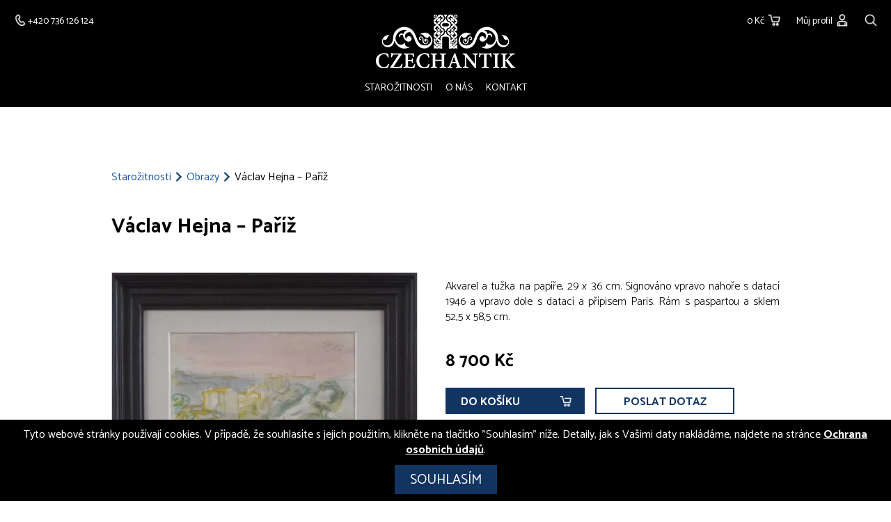

--- FILE ---
content_type: text/html; charset=UTF-8
request_url: https://www.czechantik.cz/starozitnost/vaclav-hejna-pariz/
body_size: 9552
content:
<!DOCTYPE html>
<html lang="cs-CZ">
<head>
<meta charset="UTF-8">
<meta name="viewport" content="width=device-width, initial-scale=1.0">
<meta name="google-site-verification" content="cgIYd3lAk-4dwoqzx93oaw32DHHfBjgd-AFvRHWhSxA">
<title>Václav Hejna - Paříž | Czechantik</title>
<link rel="stylesheet" href="https://www.czechantik.cz/wp-content/themes/illusmart/style.css?v=1.13">
<!--<script src="https://ajax.aspnetcdn.com/ajax/jQuery/jquery-3.4.1.min.js"></script>-->
<script src="https://code.jquery.com/jquery-3.6.0.js"></script>
<link rel="apple-touch-icon" sizes="57x57" href="https://www.czechantik.cz/wp-content/themes/illusmart/images/favicon/apple-icon-57x57.png">
<link rel="apple-touch-icon" sizes="60x60" href="https://www.czechantik.cz/wp-content/themes/illusmart/images/favicon/apple-icon-60x60.png">
<link rel="apple-touch-icon" sizes="72x72" href="https://www.czechantik.cz/wp-content/themes/illusmart/images/favicon/apple-icon-72x72.png">
<link rel="apple-touch-icon" sizes="76x76" href="https://www.czechantik.cz/wp-content/themes/illusmart/images/favicon/apple-icon-76x76.png">
<link rel="apple-touch-icon" sizes="114x114" href="https://www.czechantik.cz/wp-content/themes/illusmart/images/favicon/apple-icon-114x114.png">
<link rel="apple-touch-icon" sizes="120x120" href="https://www.czechantik.cz/wp-content/themes/illusmart/images/favicon/apple-icon-120x120.png">
<link rel="apple-touch-icon" sizes="144x144" href="https://www.czechantik.cz/wp-content/themes/illusmart/images/favicon/apple-icon-144x144.png">
<link rel="apple-touch-icon" sizes="152x152" href="https://www.czechantik.cz/wp-content/themes/illusmart/images/favicon/apple-icon-152x152.png">
<link rel="apple-touch-icon" sizes="180x180" href="https://www.czechantik.cz/wp-content/themes/illusmart/images/favicon/apple-icon-180x180.png">
<link rel="icon" type="image/png" sizes="144x144"  href="https://www.czechantik.cz/wp-content/themes/illusmart/images/favicon/android-icon-144x144.png">
<link rel="icon" type="image/png" sizes="192x192"  href="https://www.czechantik.cz/wp-content/themes/illusmart/images/favicon/android-icon-192x192.png">
<link rel="icon" type="image/png" sizes="32x32" href="https://www.czechantik.cz/wp-content/themes/illusmart/images/favicon/favicon-32x32.png">
<link rel="icon" type="image/png" sizes="96x96" href="https://www.czechantik.cz/wp-content/themes/illusmart/images/favicon/favicon-96x96.png">
<link rel="icon" type="image/png" sizes="16x16" href="https://www.czechantik.cz/wp-content/themes/illusmart/images/favicon/favicon-16x16.png">
<link rel="manifest" href="https://www.czechantik.cz/wp-content/themes/illusmart/images/favicon/manifest.json">
<meta name="msapplication-TileColor" content="#ffffff">
<meta name="msapplication-TileImage" content="https://www.czechantik.cz/wp-content/themes/illusmart/images/favicon/ms-icon-144x144.png">
<meta name='robots' content='index, follow, max-image-preview:large, max-snippet:-1, max-video-preview:-1' />

	<!-- This site is optimized with the Yoast SEO plugin v20.13 - https://yoast.com/wordpress/plugins/seo/ -->
	<link rel="canonical" href="https://www.czechantik.cz/starozitnost/vaclav-hejna-pariz/" />
	<meta property="og:locale" content="cs_CZ" />
	<meta property="og:type" content="article" />
	<meta property="og:title" content="Václav Hejna - Paříž | Czechantik" />
	<meta property="og:description" content="Akvarel a tužka na papíře, 29 x 36 cm. Signováno vpravo nahoře s datací 1946 a vpravo dole s datací a přípisem Paris. Rám s paspartou a sklem 52,5 x 58,5 cm." />
	<meta property="og:url" content="https://www.czechantik.cz/starozitnost/vaclav-hejna-pariz/" />
	<meta property="og:site_name" content="Czechantik" />
	<meta name="twitter:card" content="summary_large_image" />
	<script type="application/ld+json" class="yoast-schema-graph">{"@context":"https://schema.org","@graph":[{"@type":"WebPage","@id":"https://www.czechantik.cz/starozitnost/vaclav-hejna-pariz/","url":"https://www.czechantik.cz/starozitnost/vaclav-hejna-pariz/","name":"Václav Hejna - Paříž | Czechantik","isPartOf":{"@id":"https://www.czechantik.cz/#website"},"datePublished":"2017-04-28T15:46:16+00:00","dateModified":"2017-04-28T15:46:16+00:00","inLanguage":"cs","potentialAction":[{"@type":"ReadAction","target":["https://www.czechantik.cz/starozitnost/vaclav-hejna-pariz/"]}]},{"@type":"WebSite","@id":"https://www.czechantik.cz/#website","url":"https://www.czechantik.cz/","name":"Czechantik","description":"E-shop se starožitnostmi","potentialAction":[{"@type":"SearchAction","target":{"@type":"EntryPoint","urlTemplate":"https://www.czechantik.cz/?s={search_term_string}"},"query-input":"required name=search_term_string"}],"inLanguage":"cs"}]}</script>
	<!-- / Yoast SEO plugin. -->


<link rel="stylesheet" id="wp-block-library-css" href="https://www.czechantik.cz/wp-includes/css/dist/block-library/style.min.css?ver=6.3" media="all" />
<style id='classic-theme-styles-inline-css' type='text/css'>
/*! This file is auto-generated */
.wp-block-button__link{color:#fff;background-color:#32373c;border-radius:9999px;box-shadow:none;text-decoration:none;padding:calc(.667em + 2px) calc(1.333em + 2px);font-size:1.125em}.wp-block-file__button{background:#32373c;color:#fff;text-decoration:none}
</style>
<style id='global-styles-inline-css' type='text/css'>
body{--wp--preset--color--black: #000000;--wp--preset--color--cyan-bluish-gray: #abb8c3;--wp--preset--color--white: #ffffff;--wp--preset--color--pale-pink: #f78da7;--wp--preset--color--vivid-red: #cf2e2e;--wp--preset--color--luminous-vivid-orange: #ff6900;--wp--preset--color--luminous-vivid-amber: #fcb900;--wp--preset--color--light-green-cyan: #7bdcb5;--wp--preset--color--vivid-green-cyan: #00d084;--wp--preset--color--pale-cyan-blue: #8ed1fc;--wp--preset--color--vivid-cyan-blue: #0693e3;--wp--preset--color--vivid-purple: #9b51e0;--wp--preset--gradient--vivid-cyan-blue-to-vivid-purple: linear-gradient(135deg,rgba(6,147,227,1) 0%,rgb(155,81,224) 100%);--wp--preset--gradient--light-green-cyan-to-vivid-green-cyan: linear-gradient(135deg,rgb(122,220,180) 0%,rgb(0,208,130) 100%);--wp--preset--gradient--luminous-vivid-amber-to-luminous-vivid-orange: linear-gradient(135deg,rgba(252,185,0,1) 0%,rgba(255,105,0,1) 100%);--wp--preset--gradient--luminous-vivid-orange-to-vivid-red: linear-gradient(135deg,rgba(255,105,0,1) 0%,rgb(207,46,46) 100%);--wp--preset--gradient--very-light-gray-to-cyan-bluish-gray: linear-gradient(135deg,rgb(238,238,238) 0%,rgb(169,184,195) 100%);--wp--preset--gradient--cool-to-warm-spectrum: linear-gradient(135deg,rgb(74,234,220) 0%,rgb(151,120,209) 20%,rgb(207,42,186) 40%,rgb(238,44,130) 60%,rgb(251,105,98) 80%,rgb(254,248,76) 100%);--wp--preset--gradient--blush-light-purple: linear-gradient(135deg,rgb(255,206,236) 0%,rgb(152,150,240) 100%);--wp--preset--gradient--blush-bordeaux: linear-gradient(135deg,rgb(254,205,165) 0%,rgb(254,45,45) 50%,rgb(107,0,62) 100%);--wp--preset--gradient--luminous-dusk: linear-gradient(135deg,rgb(255,203,112) 0%,rgb(199,81,192) 50%,rgb(65,88,208) 100%);--wp--preset--gradient--pale-ocean: linear-gradient(135deg,rgb(255,245,203) 0%,rgb(182,227,212) 50%,rgb(51,167,181) 100%);--wp--preset--gradient--electric-grass: linear-gradient(135deg,rgb(202,248,128) 0%,rgb(113,206,126) 100%);--wp--preset--gradient--midnight: linear-gradient(135deg,rgb(2,3,129) 0%,rgb(40,116,252) 100%);--wp--preset--font-size--small: 13px;--wp--preset--font-size--medium: 20px;--wp--preset--font-size--large: 36px;--wp--preset--font-size--x-large: 42px;--wp--preset--spacing--20: 0.44rem;--wp--preset--spacing--30: 0.67rem;--wp--preset--spacing--40: 1rem;--wp--preset--spacing--50: 1.5rem;--wp--preset--spacing--60: 2.25rem;--wp--preset--spacing--70: 3.38rem;--wp--preset--spacing--80: 5.06rem;--wp--preset--shadow--natural: 6px 6px 9px rgba(0, 0, 0, 0.2);--wp--preset--shadow--deep: 12px 12px 50px rgba(0, 0, 0, 0.4);--wp--preset--shadow--sharp: 6px 6px 0px rgba(0, 0, 0, 0.2);--wp--preset--shadow--outlined: 6px 6px 0px -3px rgba(255, 255, 255, 1), 6px 6px rgba(0, 0, 0, 1);--wp--preset--shadow--crisp: 6px 6px 0px rgba(0, 0, 0, 1);}:where(.is-layout-flex){gap: 0.5em;}:where(.is-layout-grid){gap: 0.5em;}body .is-layout-flow > .alignleft{float: left;margin-inline-start: 0;margin-inline-end: 2em;}body .is-layout-flow > .alignright{float: right;margin-inline-start: 2em;margin-inline-end: 0;}body .is-layout-flow > .aligncenter{margin-left: auto !important;margin-right: auto !important;}body .is-layout-constrained > .alignleft{float: left;margin-inline-start: 0;margin-inline-end: 2em;}body .is-layout-constrained > .alignright{float: right;margin-inline-start: 2em;margin-inline-end: 0;}body .is-layout-constrained > .aligncenter{margin-left: auto !important;margin-right: auto !important;}body .is-layout-constrained > :where(:not(.alignleft):not(.alignright):not(.alignfull)){max-width: var(--wp--style--global--content-size);margin-left: auto !important;margin-right: auto !important;}body .is-layout-constrained > .alignwide{max-width: var(--wp--style--global--wide-size);}body .is-layout-flex{display: flex;}body .is-layout-flex{flex-wrap: wrap;align-items: center;}body .is-layout-flex > *{margin: 0;}body .is-layout-grid{display: grid;}body .is-layout-grid > *{margin: 0;}:where(.wp-block-columns.is-layout-flex){gap: 2em;}:where(.wp-block-columns.is-layout-grid){gap: 2em;}:where(.wp-block-post-template.is-layout-flex){gap: 1.25em;}:where(.wp-block-post-template.is-layout-grid){gap: 1.25em;}.has-black-color{color: var(--wp--preset--color--black) !important;}.has-cyan-bluish-gray-color{color: var(--wp--preset--color--cyan-bluish-gray) !important;}.has-white-color{color: var(--wp--preset--color--white) !important;}.has-pale-pink-color{color: var(--wp--preset--color--pale-pink) !important;}.has-vivid-red-color{color: var(--wp--preset--color--vivid-red) !important;}.has-luminous-vivid-orange-color{color: var(--wp--preset--color--luminous-vivid-orange) !important;}.has-luminous-vivid-amber-color{color: var(--wp--preset--color--luminous-vivid-amber) !important;}.has-light-green-cyan-color{color: var(--wp--preset--color--light-green-cyan) !important;}.has-vivid-green-cyan-color{color: var(--wp--preset--color--vivid-green-cyan) !important;}.has-pale-cyan-blue-color{color: var(--wp--preset--color--pale-cyan-blue) !important;}.has-vivid-cyan-blue-color{color: var(--wp--preset--color--vivid-cyan-blue) !important;}.has-vivid-purple-color{color: var(--wp--preset--color--vivid-purple) !important;}.has-black-background-color{background-color: var(--wp--preset--color--black) !important;}.has-cyan-bluish-gray-background-color{background-color: var(--wp--preset--color--cyan-bluish-gray) !important;}.has-white-background-color{background-color: var(--wp--preset--color--white) !important;}.has-pale-pink-background-color{background-color: var(--wp--preset--color--pale-pink) !important;}.has-vivid-red-background-color{background-color: var(--wp--preset--color--vivid-red) !important;}.has-luminous-vivid-orange-background-color{background-color: var(--wp--preset--color--luminous-vivid-orange) !important;}.has-luminous-vivid-amber-background-color{background-color: var(--wp--preset--color--luminous-vivid-amber) !important;}.has-light-green-cyan-background-color{background-color: var(--wp--preset--color--light-green-cyan) !important;}.has-vivid-green-cyan-background-color{background-color: var(--wp--preset--color--vivid-green-cyan) !important;}.has-pale-cyan-blue-background-color{background-color: var(--wp--preset--color--pale-cyan-blue) !important;}.has-vivid-cyan-blue-background-color{background-color: var(--wp--preset--color--vivid-cyan-blue) !important;}.has-vivid-purple-background-color{background-color: var(--wp--preset--color--vivid-purple) !important;}.has-black-border-color{border-color: var(--wp--preset--color--black) !important;}.has-cyan-bluish-gray-border-color{border-color: var(--wp--preset--color--cyan-bluish-gray) !important;}.has-white-border-color{border-color: var(--wp--preset--color--white) !important;}.has-pale-pink-border-color{border-color: var(--wp--preset--color--pale-pink) !important;}.has-vivid-red-border-color{border-color: var(--wp--preset--color--vivid-red) !important;}.has-luminous-vivid-orange-border-color{border-color: var(--wp--preset--color--luminous-vivid-orange) !important;}.has-luminous-vivid-amber-border-color{border-color: var(--wp--preset--color--luminous-vivid-amber) !important;}.has-light-green-cyan-border-color{border-color: var(--wp--preset--color--light-green-cyan) !important;}.has-vivid-green-cyan-border-color{border-color: var(--wp--preset--color--vivid-green-cyan) !important;}.has-pale-cyan-blue-border-color{border-color: var(--wp--preset--color--pale-cyan-blue) !important;}.has-vivid-cyan-blue-border-color{border-color: var(--wp--preset--color--vivid-cyan-blue) !important;}.has-vivid-purple-border-color{border-color: var(--wp--preset--color--vivid-purple) !important;}.has-vivid-cyan-blue-to-vivid-purple-gradient-background{background: var(--wp--preset--gradient--vivid-cyan-blue-to-vivid-purple) !important;}.has-light-green-cyan-to-vivid-green-cyan-gradient-background{background: var(--wp--preset--gradient--light-green-cyan-to-vivid-green-cyan) !important;}.has-luminous-vivid-amber-to-luminous-vivid-orange-gradient-background{background: var(--wp--preset--gradient--luminous-vivid-amber-to-luminous-vivid-orange) !important;}.has-luminous-vivid-orange-to-vivid-red-gradient-background{background: var(--wp--preset--gradient--luminous-vivid-orange-to-vivid-red) !important;}.has-very-light-gray-to-cyan-bluish-gray-gradient-background{background: var(--wp--preset--gradient--very-light-gray-to-cyan-bluish-gray) !important;}.has-cool-to-warm-spectrum-gradient-background{background: var(--wp--preset--gradient--cool-to-warm-spectrum) !important;}.has-blush-light-purple-gradient-background{background: var(--wp--preset--gradient--blush-light-purple) !important;}.has-blush-bordeaux-gradient-background{background: var(--wp--preset--gradient--blush-bordeaux) !important;}.has-luminous-dusk-gradient-background{background: var(--wp--preset--gradient--luminous-dusk) !important;}.has-pale-ocean-gradient-background{background: var(--wp--preset--gradient--pale-ocean) !important;}.has-electric-grass-gradient-background{background: var(--wp--preset--gradient--electric-grass) !important;}.has-midnight-gradient-background{background: var(--wp--preset--gradient--midnight) !important;}.has-small-font-size{font-size: var(--wp--preset--font-size--small) !important;}.has-medium-font-size{font-size: var(--wp--preset--font-size--medium) !important;}.has-large-font-size{font-size: var(--wp--preset--font-size--large) !important;}.has-x-large-font-size{font-size: var(--wp--preset--font-size--x-large) !important;}
.wp-block-navigation a:where(:not(.wp-element-button)){color: inherit;}
:where(.wp-block-post-template.is-layout-flex){gap: 1.25em;}:where(.wp-block-post-template.is-layout-grid){gap: 1.25em;}
:where(.wp-block-columns.is-layout-flex){gap: 2em;}:where(.wp-block-columns.is-layout-grid){gap: 2em;}
.wp-block-pullquote{font-size: 1.5em;line-height: 1.6;}
</style>
<link rel="stylesheet" id="cryptx-styles-css" href="https://www.czechantik.cz/wp-content/plugins/cryptx/css/cryptx.css?ver=6.3" media="all" />
<link rel="https://api.w.org/" href="https://www.czechantik.cz/wp-json/" /><link rel="EditURI" type="application/rsd+xml" title="RSD" href="https://www.czechantik.cz/xmlrpc.php?rsd" />
<meta name="generator" content="WordPress 6.3" />
<link rel='shortlink' href='https://www.czechantik.cz/?p=45563' />
<link rel="alternate" type="application/json+oembed" href="https://www.czechantik.cz/wp-json/oembed/1.0/embed?url=https%3A%2F%2Fwww.czechantik.cz%2Fstarozitnost%2Fvaclav-hejna-pariz%2F" />
<link rel="alternate" type="text/xml+oembed" href="https://www.czechantik.cz/wp-json/oembed/1.0/embed?url=https%3A%2F%2Fwww.czechantik.cz%2Fstarozitnost%2Fvaclav-hejna-pariz%2F&#038;format=xml" />
	<script async src="https://www.googletagmanager.com/gtag/js?id=G-VQV49KLJL0"></script>
	<script>
	  window.dataLayer = window.dataLayer || [];
	  function gtag(){dataLayer.push(arguments);}
	  gtag('js', new Date());
	  gtag('config', 'G-VQV49KLJL0');
	  gtag('config', 'AW-769046527');
	</script>
	<!-- Facebook Pixel Code -->
	<!--<script>
	!function(f,b,e,v,n,t,s)
	{if(f.fbq)return;n=f.fbq=function(){n.callMethod?
	n.callMethod.apply(n,arguments):n.queue.push(arguments)};
	if(!f._fbq)f._fbq=n;n.push=n;n.loaded=!0;n.version='2.0';
	n.queue=[];t=b.createElement(e);t.async=!0;
	t.src=v;s=b.getElementsByTagName(e)[0];
	s.parentNode.insertBefore(t,s)}(window,document,'script',
	'https://connect.facebook.net/en_US/fbevents.js');
	fbq('init', ''); 
	fbq('track', 'PageView');
	</script>
	<noscript>
	<img height="1" width="1" 
	src="https://www.facebook.com/tr?id=XXXXXXXXXX&ev=PageView
	&noscript=1"/>
	</noscript>-->
	<!-- End Facebook Pixel Code -->
	<!--<script>
	/* <![CDATA[ */
	var seznam_retargeting_id = ;
	/* ]]> */
	</script>
	<script src="//c.imedia.cz/js/retargeting.js"></script>-->
</head>

<body >

			<script async defer crossorigin="anonymous" src="https://connect.facebook.net/cs_CZ/sdk.js#xfbml=1&version=v16.0&appId=235405122427065&autoLogAppEvents=1"></script>
	<div id="fb-root"></div>
	
	
			<div class="header wrapper">
		<div class="wrap wrap-wide float_in">
			<div class="header-left">
				<!--<div class="header-item header-languages">
					<div class="lang-items">
											</div>
					<div class="langfire"></div>
				</div>-->
				<div class="header-item header-phone">
					<a href="tel:+420736126124"><img src="https://www.czechantik.cz/wp-content/themes/illusmart/images/phone.png" alt="Kontakt"><span>+420 736 126 124</span></a>				</div>
			</div>
			<div class="header-center">
				<a class="header-item" href="/" title=""><img class="logo" src="https://www.czechantik.cz/wp-content/themes/illusmart/images/logo-color.png" alt=""></a>
			</div>
			<div class="header-right">
				<div class="header-item header-cart"><a href="https://www.czechantik.cz/kosik/" title="Košík"><span>0 Kč</span><img src="https://www.czechantik.cz/wp-content/themes/illusmart/images/cart.png" alt="Košík"></a></div>
				<div class="header-item header-profile">
					<a href="https://www.czechantik.cz/prihlasit/"><span class="header-profile-title">Můj profil</span><img src="https://www.czechantik.cz/wp-content/themes/illusmart/images/user.png" alt="Profil"></a>				</div>
				<div class="header-item header-search"><a href="https://www.czechantik.cz/vyhledavani/" title="Vyhledávání"><img src="https://www.czechantik.cz/wp-content/themes/illusmart/images/search.png" alt="Vyhledávání"></a></div>
			</div>
		</div>
	</div>
	<div class="headmenu wrapper">
		<div class="wrap wrap-wide float_in">
			<div class="mobfire"><div class="hamburger"><div class="line-1"></div><div class="line-2"></div><div class="line-3"></div></div></div>
			<div class="scrollhome"><a href="/" title="Úvod"><img src="https://www.czechantik.cz/wp-content/themes/illusmart/images/logo-symbol.png" alt="Úvod"></a></div>
			<div class="navmenu uppercase">
				<div class="menu-main-menu-cs-container"><ul id="menu-main-menu-cs" class="menu"><li id="menu-item-10319" class="menu-item menu-item-type-post_type menu-item-object-page menu-item-home menu-item-10319"><a href="https://www.czechantik.cz/">Starožitnosti</a></li>
<li id="menu-item-79" class="menu-item menu-item-type-post_type menu-item-object-page menu-item-79"><a href="https://www.czechantik.cz/o-nas/">O nás</a></li>
<li id="menu-item-80" class="menu-item menu-item-type-post_type menu-item-object-page menu-item-80"><a href="https://www.czechantik.cz/kontakt/">Kontakt</a></li>
</ul></div>			</div>
		</div>
	</div>	
	
	<noscript><div style="padding: 20px">Pozor, máte v prohlížeči vypnutý Javascript! Pro správnou funkci webu je potřeba jej zapnout. Jak toto provést naleznete zde: <a href="https://www.enable-javascript.com/cz/">Jak zapnout javascript</a>.</div></noscript>
<div class="wrapper main single single-product single-page">
		<div class="content invisible wrap float_in">
		<div class="breadcrumb"><ul><li><a href="https://www.czechantik.cz/e-shop/">Starožitnosti</a></li><li><span class="breadcrumb-separator"></span><a href="https://www.czechantik.cz/starozitnosti/starozitne-obrazy/">Obrazy</a></li><li><span class="breadcrumb-separator"></span>Václav Hejna &#8211; Paříž</li></ul></div><h1>Václav Hejna &#8211; Paříž</h1>		<div class="float_in"><div class="thumb-wrap left"><div data-featherlight-gallery data-featherlight-filter="a"><div class="single-thumb"><a class="gal-href" href="https://www.czechantik.cz/wp-content/uploads/products/45563_vaclav-hejna-pariz_1.jpg"><img src="https://www.czechantik.cz/wp-content/uploads/products/45563_vaclav-hejna-pariz_1.webp" alt="Václav Hejna &#8211; Paříž - 1"></a></div><div class="gallery-single-product float_in"><a class="gal-href" href="https://www.czechantik.cz/wp-content/uploads/products/45563_vaclav-hejna-pariz_2.jpg"><img src="https://www.czechantik.cz/wp-content/uploads/products/45563_vaclav-hejna-pariz_2.webp" alt="Václav Hejna &#8211; Paříž - 2"></a><a class="gal-href" href="https://www.czechantik.cz/wp-content/uploads/products/45563_vaclav-hejna-pariz_3.jpg"><img src="https://www.czechantik.cz/wp-content/uploads/products/45563_vaclav-hejna-pariz_3.webp" alt="Václav Hejna &#8211; Paříž - 3"></a><a class="gal-href" href="https://www.czechantik.cz/wp-content/uploads/products/45563_vaclav-hejna-pariz_4.jpg"><img src="https://www.czechantik.cz/wp-content/uploads/products/45563_vaclav-hejna-pariz_4.webp" alt="Václav Hejna &#8211; Paříž - 4"></a><a class="gal-href" href="https://www.czechantik.cz/wp-content/uploads/products/45563_vaclav-hejna-pariz_5.jpg"><img src="https://www.czechantik.cz/wp-content/uploads/products/45563_vaclav-hejna-pariz_5.webp" alt="Václav Hejna &#8211; Paříž - 5"></a></div></div></div><script src="//cdnjs.cloudflare.com/ajax/libs/detect_swipe/2.1.3/jquery.detect_swipe.min.js"></script>
		<script src="https://www.czechantik.cz/wp-content/themes/illusmart/js/lightbox/src/featherlight.js"></script>
					<script src="https://www.czechantik.cz/wp-content/themes/illusmart/js/lightbox/src/featherlight.gallery.js"></script>
				<script>
			$(document).ready(function(){
				jQuery('.gal-href').featherlightGallery({
											previousIcon: '&nbsp;',
						nextIcon: '&nbsp;',
										afterContent: function() {
						this.$legend = this.$legend || $('<div class="featherlight-title"/>').insertAfter(this.$content);
						if (this.$currentTarget.attr('title')) {
							this.$legend.html('<div class="featherlight-title-content light">' + this.$currentTarget.attr('title') + '</div>');
						} else {
							this.$legend.html('');
						}
					}
				});
			});
			window.addEventListener('load', showSingleProduct, false);
			function showSingleProduct() {
				sortGalThumbs();				$('.content').removeClass('invisible')
			};
			function sortGalThumbs() {
				productPicGalThumbOuterWidth = false;
				$('.gallery-single-product .gal-href').each(function(i) {
					if (productPicGalThumbOuterWidth) {
						$(this).width(productPicGalThumbOuterWidth);
					} else {
						var productPicGalThumbOuterWidth = $(this).width();
					}
					$(this).height(productPicGalThumbOuterWidth);
					productPicGalThumb = $(this).find('img');
					productPicGalThumbWidth = productPicGalThumb.width();
					productPicGalThumbHeight = productPicGalThumb.height();
					if (productPicGalThumbWidth >= productPicGalThumbHeight) {
						productPicGalThumb.css('width','auto');
						productPicGalThumb.css('height','100%');
					} else {
						/*productPicGalThumb.css('height','100%');*/
						productPicGalThumb.css('width','100%');
					}
				});
			}
			var prevWindowWidth = window.width;
			$(window).resize(function() {
				if (window.width !== prevWindowWidth) {
					sortGalThumbs();
				}
			});		</script><div class="product-data-wrap left float_in"><div class="single-desc"><div class="single-desc-value"><p><p>Akvarel a tužka na papíře, 29 x 36 cm. Signováno vpravo nahoře s datací 1946 a vpravo dole s datací a přípisem Paris. Rám s paspartou a sklem 52,5 x 58,5 cm.</p></p>
</div></div><input type="hidden" id="product-stock-45563" value="1"><div class="product-prices"><div class="product-price">8 700 Kč</div></div><div class="add-to-cart-wrap"><div id="45563" class="button add-to-cart bold"><span class="uppercase">Do košíku</span></div><a class="button add-to-cart product-contact uppercase bold" href="https://www.czechantik.cz/kontakt/?ref_id=45563">Poslat dotaz</a><input class="product-qty" id="45563_qty" type="hidden" value="1"></div><div class="single-atts single-atts-secondary"><div class="single-atts-title bold">Základní údaje</div><div class="single-att"><span class="single-att-title">Rok vzniku</span><span class="single-att-value">1946</span></div><div class="single-att"><span class="single-att-title">Země původu</span><span class="single-att-value">Evropa - Československo</span></div><div class="single-att"><span class="single-att-title">Rozměr</span><span class="single-att-value">585 mm x 525 mm</span></div><div class="single-att"><span class="single-att-title">Kód produktu</span><span class="single-att-value">12111</span></div><div class="single-att"><span class="single-att-title">Zhlédnuto</span><span class="single-att-value">3352x</span></div></div></div></div><input type="hidden" id="cart-url" value="https://www.czechantik.cz/kosik/"><input type="hidden" id="product-nominal-price" value="8700"><input type="hidden" id="buy-action" value="dialog"><input type="hidden" id="page-ref" value="45563">	</div>
</div>


<div class="wrap product-share-buttons"><div class="share-buttons"><div class="share-buttons-inner"><div class="share-button"><div id="facebook-share-button"><img src="https://www.czechantik.cz/wp-content/themes/illusmart/images/socnet/share/facebook.png" alt="Facebook Share"></div><script>
										$('#facebook-share-button').on('click', function () {
											FB.ui({
												method: 'share',
												href: location.href,
											}, function (response) { });
										});
									</script></div><div class="share-button"><a target="_blank" href="https://www.pinterest.com/pin/create/button/?url=https%3A%2F%2Fwww.czechantik.cz%2Fstarozitnost%2Fvaclav-hejna-pariz%2F&media=https%3A%2F%2Fwww.czechantik.cz%2Fwp-content%2Fuploads%2Fproducts%2F45563_vaclav-hejna-pariz_1.webp&description=V%C3%A1clav%20Hejna%20%26%238211%3B%20Pa%C5%99%C3%AD%C5%BE"><img src="https://www.czechantik.cz/wp-content/themes/illusmart/images/socnet/share/pinterest.png" title="Pin It"></a></div><div class="share-button"><a href="mailto:?subject=V%C3%A1clav%20Hejna%20%26%238211%3B%20Pa%C5%99%C3%AD%C5%BE&body=https%3A%2F%2Fwww.czechantik.cz%2Fstarozitnost%2Fvaclav-hejna-pariz%2F"><img src="https://www.czechantik.cz/wp-content/themes/illusmart/images/socnet/share/mail.png" alt="E-mail"></a></div></div><script>
							function facebookshare(link) {
								FB.ui({
									method: 'share',
									href: link,
								}, function(response){});
							}
							$(document).on('click', '.fb-share-button', function(){
								facebookshare($(this).attr('fb-share-url'));
							});
						</script></div></div><div class="wrapper addons"><div class="wrap"><div class="addons-titles light"><div class="addon-fire active" id="tag-along-items-addon-fire">Související produkty</div></div><div class="addon tag-along-items active" id="tag-along-items-addon"><div class="products-outer invisible"><div class="products-grid-outer no-sidebar"><div class="products-grid float_in products-count-12 products-grid-primary"><div class="product"><input type="hidden" id="product-stock-50962" value="1"><a href="https://www.czechantik.cz/starozitnost/portret-guillaume-de-paefe-19-stoleti/"><div class="product-thumb"><img src="https://www.czechantik.cz/wp-content/uploads/products/50962_portret-guillaume-de-paefe-19-stoleti_4.webp" alt="Portrét Guillaume De Paefe. 19. století"></div><div class="product-name"><h2>Portrét Guillaume De Paefe. 19. století</h2></div></a><div class="product-data-items product-prices"><div class="product-price">20 600 Kč</div></div><div class="add-to-cart-wrap"><div id="50962" class="button add-to-cart bold"><span class="uppercase">Do košíku</span></div><input class="product-qty" id="50962_qty" type="hidden" value="1"></div></div><div class="product"><input type="hidden" id="product-stock-43173" value="1"><a href="https://www.czechantik.cz/starozitnost/sasik-kaplicka/"><div class="product-thumb"><img src="https://www.czechantik.cz/wp-content/uploads/products/43173_sasik-kaplicka_1.webp" alt="Šašík - Kaplička"></div><div class="product-name"><h2>Šašík - Kaplička</h2></div></a><div class="product-data-items product-prices"><div class="product-price">2 800 Kč</div></div><div class="add-to-cart-wrap"><div id="43173" class="button add-to-cart bold"><span class="uppercase">Do košíku</span></div><input class="product-qty" id="43173_qty" type="hidden" value="1"></div></div><div class="product"><input type="hidden" id="product-stock-46373" value="1"><a href="https://www.czechantik.cz/starozitnost/vladimir-komarek-hrad-kost-1/"><div class="product-thumb"><img src="https://www.czechantik.cz/wp-content/uploads/products/46373_vladimir-komarek-hrad-kost-1_1.webp" alt="Vladimír Komárek - Hrad Kost 1."></div><div class="product-name"><h2>Vladimír Komárek - Hrad Kost 1.</h2></div></a><div class="product-data-items product-prices"><div class="product-price">800 Kč</div></div><div class="add-to-cart-wrap"><div id="46373" class="button add-to-cart bold"><span class="uppercase">Do košíku</span></div><input class="product-qty" id="46373_qty" type="hidden" value="1"></div></div><div class="product"><input type="hidden" id="product-stock-47103" value="1"><a href="https://www.czechantik.cz/starozitnost/vaclav-rabas-portret-zeny-muza/"><div class="product-thumb"><img src="https://www.czechantik.cz/wp-content/uploads/products/47103_vaclav-rabas-portret-zeny-muza_1.webp" alt="Václav Rabas - Portrét ženy, Múza"></div><div class="product-name"><h2>Václav Rabas - Portrét ženy, Múza</h2></div></a><div class="product-data-items product-prices"><div class="product-price">1 600 Kč</div></div><div class="add-to-cart-wrap"><div id="47103" class="button add-to-cart bold"><span class="uppercase">Do košíku</span></div><input class="product-qty" id="47103_qty" type="hidden" value="1"></div></div><div class="product"><input type="hidden" id="product-stock-63568" value="1"><a href="https://www.czechantik.cz/starozitnost/pobrezni-vyjev-s-rybari-a-jejich-rodinami-signovano-v-digit/"><div class="product-thumb"><img src="https://www.czechantik.cz/wp-content/uploads/products/63568_pobrezni-vyjev-s-rybari-a-jejich-rodinami-signovano-v-digit_1.webp" alt="Pobřežní výjev s rybáři a jejich rodinami – signováno V. Digit"></div><div class="product-name"><h2>Pobřežní výjev s rybáři a jejich rodinami – signováno V. Digit</h2></div></a><div class="product-data-items product-prices"><div class="product-price">9 200 Kč</div></div><div class="add-to-cart-wrap"><div id="63568" class="button add-to-cart bold"><span class="uppercase">Do košíku</span></div><input class="product-qty" id="63568_qty" type="hidden" value="1"></div></div><div class="product"><input type="hidden" id="product-stock-48226" value="1"><a href="https://www.czechantik.cz/starozitnost/vaclav-hoffmann-tez-hofmann-das-heilige-kind-joh/"><div class="product-thumb"><img src="https://www.czechantik.cz/wp-content/uploads/products/48226_vaclav-hoffmann-tez-hofmann-das-heilige-kind-joh_1.webp" alt="Václav Hoffmann též Hofmann – Das heilige Kind Johannes"></div><div class="product-name"><h2>Václav Hoffmann též Hofmann – Das heilige Kind Johannes</h2></div></a><div class="product-data-items product-prices"><div class="product-price">3 000 Kč</div></div><div class="add-to-cart-wrap"><div id="48226" class="button add-to-cart bold"><span class="uppercase">Do košíku</span></div><input class="product-qty" id="48226_qty" type="hidden" value="1"></div></div><div class="product"><input type="hidden" id="product-stock-45608" value="1"><a href="https://www.czechantik.cz/starozitnost/alois-pitermann-krajina-se-stromy-a-sedicimi-pos/"><div class="product-thumb"><img src="https://www.czechantik.cz/wp-content/uploads/products/45608_alois-pitermann-krajina-se-stromy-a-sedicimi-pos_1.webp" alt="Alois Pitermann - Krajina se stromy a sedícími pos"></div><div class="product-name"><h2>Alois Pitermann - Krajina se stromy a sedícími pos</h2></div></a><div class="product-data-items product-prices"><div class="product-price">2 500 Kč</div></div><div class="add-to-cart-wrap"><div id="45608" class="button add-to-cart bold"><span class="uppercase">Do košíku</span></div><input class="product-qty" id="45608_qty" type="hidden" value="1"></div></div><div class="product"><input type="hidden" id="product-stock-64575" value="1"><a href="https://www.czechantik.cz/starozitnost/jindrich-stehlik-z-jiznich-cech/"><div class="product-thumb"><img src="https://www.czechantik.cz/wp-content/uploads/products/64575_jindrich-stehlik-z-jiznich-cech_1.webp" alt="Jindřich Stehlík – Z jižních Čech"></div><div class="product-name"><h2>Jindřich Stehlík – Z jižních Čech</h2></div></a><div class="product-data-items product-prices"><div class="product-price">2 100 Kč</div></div><div class="add-to-cart-wrap"><div id="64575" class="button add-to-cart bold"><span class="uppercase">Do košíku</span></div><input class="product-qty" id="64575_qty" type="hidden" value="1"></div></div><div class="product"><input type="hidden" id="product-stock-48015" value="1"><a href="https://www.czechantik.cz/starozitnost/jitka-walterova-portret-zeny-v-zavoji/"><div class="product-thumb"><img src="https://www.czechantik.cz/wp-content/uploads/products/48015_jitka-walterova-portret-zeny-v-zavoji_1.webp" alt="Jitka Walterová - Portrét ženy v závoji"></div><div class="product-name"><h2>Jitka Walterová - Portrét ženy v závoji</h2></div></a><div class="product-data-items product-prices"><div class="product-price">1 900 Kč</div></div><div class="add-to-cart-wrap"><div id="48015" class="button add-to-cart bold"><span class="uppercase">Do košíku</span></div><input class="product-qty" id="48015_qty" type="hidden" value="1"></div></div><div class="product"><input type="hidden" id="product-stock-55514" value="1"><a href="https://www.czechantik.cz/starozitnost/studie-zeny/"><div class="product-thumb"><img src="https://www.czechantik.cz/wp-content/uploads/products/55514_studie-zeny_1.webp" alt="Studie ženy"></div><div class="product-name"><h2>Studie ženy</h2></div></a><div class="product-data-items product-prices"><div class="product-price">2 100 Kč</div></div><div class="add-to-cart-wrap"><div id="55514" class="button add-to-cart bold"><span class="uppercase">Do košíku</span></div><input class="product-qty" id="55514_qty" type="hidden" value="1"></div></div><div class="product"><input type="hidden" id="product-stock-61263" value="1"><a href="https://www.czechantik.cz/starozitnost/obraz-seriky-jelinek/"><div class="product-thumb"><img src="https://www.czechantik.cz/wp-content/uploads/products/61263_obraz-seriky-jelinek_1.webp" alt="Obraz „Šeříky“ Jelínek"></div><div class="product-name"><h2>Obraz „Šeříky“ Jelínek</h2></div></a><div class="product-data-items product-prices"><div class="product-price">7 400 Kč</div></div><div class="add-to-cart-wrap"><div id="61263" class="button add-to-cart bold"><span class="uppercase">Do košíku</span></div><input class="product-qty" id="61263_qty" type="hidden" value="1"></div></div><div class="product"><input type="hidden" id="product-stock-48145" value="0"><a href="https://www.czechantik.cz/starozitnost/j-dorba-na-brehu-morskem/"><div class="product-thumb"><img src="https://www.czechantik.cz/wp-content/uploads/products/48145_j-dorba-na-brehu-morskem_1.webp" alt="J. Dorba - Na břehu mořském"></div><div class="product-name"><h2>J. Dorba - Na břehu mořském</h2></div></a><div class="product-data-items product-prices"><div class="product-price">22 300 Kč</div></div><div class="add-to-cart-wrap"><a class="button add-to-cart product-contact uppercase bold" href="https://www.czechantik.cz/kontakt/?ref_id=48145">Kontakt</a></div></div></div></div>				<script>
					window.addEventListener('load', showGrid, false);
					function showGrid() {
						sortBoxes();
						$('.products-outer').removeClass('invisible')
					};
					function sortBoxes() {
						$('.product-thumb').each(function(i) {
							$(this).css('height','');
						});
						$('.product-thumb img').each(function(i) {
							$(this).css('width','');
							$(this).css('height','auto');
						});
						if ($(window).width() > 500) {
							maxPicHeight = 0;
							$('.product-thumb').each(function(i) {
								PicWidth = $(this).width();
								PicHeight = PicWidth;
								return false;
							});
							$('.product-thumb').each(function(i) {
								$(this).css('height',PicHeight);
								productPic = $(this).find('img');
								productPicWidth = productPic.width();
								productPicHeight = productPic.height();
								if (productPicWidth >= productPicHeight) {
									productPic.css('width','100%');
									productPic.css('height','auto');
								} else {
									productPic.css('height','100%');
									productPic.css('width','auto');
								}
								/*if (productPicWidth >= productPicHeight) {
									productPic.css('width','auto');
									productPic.css('height','100%');
								} else {
									productPic.css('width','100%');
								}*/
							});
						}
						$('.product').each(function(i) {
							$(this).css('height','');
						});
						if ($(window).width() > 500) {
							maxProductHeight = 0;
							$('.product').each(function(i) {
								productHeight = $(this).height();
								if (productHeight > maxProductHeight) {
									maxProductHeight = productHeight;
								}
							});
							$('.product').each(function(i) {
								$(this).css('height',maxProductHeight + 20);
							});
						}
											}
					$(window).resize(function() {
						sortBoxes();
					});
														</script></div></div></div></div><script>
				$(document).on('click','.addon-fire',function(){
					var idAddon = $(this).attr('id').replace('-fire','');
					if (!$(this).hasClass('active')) {
						$('.addon-fire.active').removeClass('active');
						$(this).addClass('active');
						$('.active.addon').fadeOut(100);
						setTimeout(function(){
							$('.addon.active').removeClass('active');
							$('#' + idAddon).fadeIn(100);
						}, 100);
						setTimeout(function(){
							$('#' + idAddon).addClass('active');
						}, 200);
					}
				});
			</script><script src="https://www.czechantik.cz/wp-content/plugins/illusmart-shopper/js/add_to_cart.js"></script>
		<script src="https://www.czechantik.cz/wp-content/plugins/illusmart-shopper/js/value_buttons.js"></script>

<div class="footer-outer">
	<div class="prefooter wrapper">
		<div class="wrap">
			<div class="float_in">
				<div class="prefoot third">
					<div class="prefoot-section">
						<div class="prefoot-title uppercase">Produkty</div><ul class="light"><li><a href="https://www.czechantik.cz/starozitnosti/starozitne-sperky/">Šperky</a></li><li><a href="https://www.czechantik.cz/starozitnosti/moderni-umeni-a-design/">Moderní umění a design</a></li><li><a href="https://www.czechantik.cz/starozitnosti/starozitne-stribro/">Stříbro</a></li><li><a href="https://www.czechantik.cz/starozitnosti/starozitne-sklo/">Sklo</a></li><li><a href="https://www.czechantik.cz/starozitnosti/sochy-plastiky/">Sochy, plastiky</a></li><li><a href="https://www.czechantik.cz/starozitnosti/starozitne-obrazy/">Obrazy</a></li><li><a href="https://www.czechantik.cz/starozitnosti/starozitny-porcelan-kamenina/">Porcelán, kamenina</a></li><li><a href="https://www.czechantik.cz/starozitnosti/starozitny-nabytek/">Nábytek</a></li><li><a href="https://www.czechantik.cz/starozitnosti/ostatni/">Ostatní</a></li><li><a href="https://www.czechantik.cz/starozitnosti/starozitne-hodiny/">Hodiny, hodinky</a></li></ul>					</div>
					<div class="prefoot-section">
						<div class="prefoot-title uppercase">Zákaznická sekce</div><ul class="light"><li><a href="https://www.czechantik.cz/prihlasit/">Přihlásit</a></li><li><a href="https://www.czechantik.cz/registrace/">Registrace</a></li><li><a href="https://www.czechantik.cz/zapomenute-heslo/">Reset hesla</a></li></ul>					</div>
				</div>
				<div class="prefoot third">
					<div class="prefoot-subsection">
						<div class="prefoot-title uppercase">Informace</div><div class="light"><div class="menu-footer-menu-cs-container"><ul id="menu-footer-menu-cs" class="menu"><li id="menu-item-86" class="menu-item menu-item-type-post_type menu-item-object-page menu-item-86"><a href="https://www.czechantik.cz/o-nas/">O nás</a></li>
<li id="menu-item-196" class="menu-item menu-item-type-post_type menu-item-object-page menu-item-196"><a href="https://www.czechantik.cz/vse-o-nakupu/">Vše o nákupu</a></li>
<li id="menu-item-775" class="menu-item menu-item-type-post_type menu-item-object-page menu-item-775"><a href="https://www.czechantik.cz/doprava-a-platba/">Doprava a platba</a></li>
<li id="menu-item-774" class="menu-item menu-item-type-post_type menu-item-object-page menu-item-774"><a href="https://www.czechantik.cz/partneri/">Partneři</a></li>
<li id="menu-item-773" class="menu-item menu-item-type-post_type menu-item-object-page menu-item-773"><a href="https://www.czechantik.cz/cenik-sluzeb/">Ceník služeb</a></li>
<li id="menu-item-87" class="menu-item menu-item-type-post_type menu-item-object-page menu-item-87"><a href="https://www.czechantik.cz/kontakt/">Kontakt</a></li>
</ul></div></div>					</div>
					<div class="prefoot-subsection">
						<ul class="light"><li><a href="https://www.czechantik.cz/obchodni-podminky/">Všeobecné obchodní podmínky</a></li><li><a href="https://www.czechantik.cz/ochrana-osobnich-udaju/">Ochrana osobních údajů</a></li></ul>					</div>
					<div class="prefoot-section">
						<div class="prefoot-title uppercase">Platební metody</div><div class="footer-payments"><img src="https://www.czechantik.cz/wp-content/themes/illusmart/images/payments/gopay.png" alt="GoPay"></div>					</div>
				</div>
				<div class="prefoot third">
					<div class="prefoot-title uppercase">Provozovatel</div><div class="prefoot-info">Otevírací doba<br>PO - PÁ	: 12:00 - 18:00</div><div class="prefoot-subsection"><ul class="bold"><li class="contact-phone"><a href="tel:+420736126124">+420 736 126 124</a></li><li class="contact-mail"><a href="javascript:DeCryptX('2k2p1g3r1A3f2|0e3f2j2c1o1u3l0k1/2e1{')">in&#102;&#111;&#64;&#99;&#122;e&#99;h&#97;&#110;&#116;&#105;k.c&#122;</a></li></ul></div><div class="prefoot-subsection prefoot-contact-data"><ul><li><strong>CZECHANTIK.CZ s.r.o.</strong></li><li>Petrské náměstí 1</li><li>Praha 1</li><li>110 00</li><li>IČ: 06910076</li></ul></div><div class="prefoot-subsection socnet"><a href="https://www.facebook.com/czechantik" target="_blank"><img src="https://www.czechantik.cz/wp-content/themes/illusmart/images/socnet/facebook.png" alt="facebook"></a><a href="https://www.instagram.com/czechantik" target="_blank"><img src="https://www.czechantik.cz/wp-content/themes/illusmart/images/socnet/instagram.png" alt="instagram"></a></div>				</div>
			</div>
			<div class="gmap"><iframe frameborder="0" style="border:0" src="https://www.google.com/maps/embed/v1/place?key= AIzaSyBDcIlXqcE5frFfzDAegb2YJraYTcRCxNQ&q=CZECHANTIK.CZ starožitnosti,Petrské náměstí 1,Praha 1,110 00" allowfullscreen></iframe></div>		</div>
	</div>
	<div class="footer wrapper">
		<div class="wrap wrap-wide float_in">
			<div class="foot left">
				<p>&copy; 2026 <a class="light" href=""><strong>CZECHANTIK.CZ s.r.o.</strong></a></p>
			</div>
			<div class="foot right">
				<p>designed by <a href="https://illusmart.com"><strong>illusmart</strong></a></p>
			</div>
		</div>
	</div>
</div>

<div class="gdpr-bar gdpr-bar-bottom"><p>Tyto webové stránky používají cookies. V případě, že souhlasíte s jejich použitím, klikněte na tlačítko "Souhlasím" níže. Detaily, jak s Vašimi daty nakládáme, najdete na stránce <a href="https://www.czechantik.cz/ochrana-osobnich-udaju/">Ochrana osobních údajů</a>.</p><form id="gdpr_form" method="post"><input type="hidden" name="gdpr_submitted" value="true"><input type="hidden" name="gdpr_agree" value="agree"><input type="submit" name="gdpr_submit" class="button" value="Souhlasím"></form></div><script>
				function gdprBar() {
					var gdprBarHeight = $('.gdpr-bar').height() + 20;
					$('body').css('padding-bottom', gdprBarHeight);
				}
				gdprBar();
				$(window).resize(function() {
					gdprBar();
				});
			</script>
<script>
	var hH = $('.headmenu').offset().top;
	$(window).scroll(function() {
		if ($(this).scrollTop() > hH) {
			$('body').addClass('stickyhead');
		}
		else {
			$('body').removeClass('stickyhead');
		}  
	});	
	$(document).on('click', '.mobfire', function(){
		$('.headmenu').toggleClass('clicked');
	});
		$(document).on('click', '.header-languages', function(){
		$(this).toggleClass('clicked');
	});
</script>

<script src="https://www.czechantik.cz/wp-content/plugins/cryptx/js/cryptx.min.js?ver=6.3" id="cryptx-js-js"></script>

</body>
</html>

--- FILE ---
content_type: application/javascript
request_url: https://www.czechantik.cz/wp-content/plugins/illusmart-shopper/js/value_buttons.js
body_size: 924
content:
function addToCartValue(type,id,value = false) {
	stock = $('#product-stock-' + id).val();
	value = parseInt(value);
	stock = parseInt(stock);
	if (!value) {
		value = $('#' + id + '_qty').val();
		if (type == 'plus') {
			value++;	
		} else if (type == 'minus') {
			value--;
		}
	}
	stockFull = (value >= stock);
	if (stockFull) {
		$('#product-availability-' + id + ' .stock-label').addClass('hidden');
		$('#product-availability-' + id + ' .sold-out-label').removeClass('hidden');
	} else {
		$('#product-availability-' + id + ' .sold-out-label').addClass('hidden');
		$('#product-availability-' + id + ' .stock-label').removeClass('hidden');
	}
	remaining = stock - value;
	if (value < 1) {
		value = 1;
	} else if (value > stock) {
		value = stock;
	};
	if (value == 1) remaining = stock;
	$('#' + id + '_qty').val(value);
	$('#product-availability-' + id + ' .stock-label-qty').text(remaining);
}

$('.value-buttons div').on('click',function() {
	if($(this).hasClass('plus')) {
		type = 'plus';
		id = $(this).attr('id').replace('_plus','');
	} else {
		type = 'minus';
		id = $(this).attr('id').replace('_minus','');
	}
	addToCartValue(type,id);
});

$('input.product-qty').on('change',function() {
	id = $(this).attr('id').replace('_qty','');
	type = 'input';
	value = $(this).val();
	addToCartValue(type,id,value);
});

/*
$('.value-buttons div').click(function() {
	if($(this).hasClass('plus')) {
		id = $(this).attr('id').replace('_plus', '');
	} else {
		id = $(this).attr('id').replace('_minus', '');
	}
	var stock = $('#product-stock-' + id).attr('value');
	var val = $('#' + id + '_qty').attr('value');
	if ($(this).hasClass('plus')) {
		if (val == stock) {
			$('#product-ribbon-' + id).removeClass('hidden');
			if (!$('.single-stock-label').hasClass('hidden')) $('.single-stock-label').addClass('hidden');
		} else {
			val++;
		}
	} else {
		val--;
		if (!$('#product-ribbon-' + id).hasClass('hidden')) $('#product-ribbon-' + id).addClass('hidden');
		$('.single-stock-label').removeClass('hidden');
	}
	if (val < 1) {
		val = 1
	};
	$('#' + id + '_qty').attr('value',val);
	//$('#' + id + '_qty_show').text(val);
});
*/
/*$('input.product-qty').change(function() {
	id = $(this).attr('id').replace('_qty','');
	var stock = $('#product-stock-' + id).val();
	var val = $(this).val();
	if ($(this).hasClass('plus')) {
		if (val >= stock) {
			$('#product-ribbon-' + id).removeClass('hidden');
			if (!$('.single-stock-label').hasClass('hidden')) $('.single-stock-label').addClass('hidden');
			$(this).val(stock);
		} else {
			if (!$('#product-ribbon-' + id).hasClass('hidden')) {
				$('#product-ribbon-' + id).addClass('hidden');
				$('.single-stock-label').removeClass('hidden');
			}
		}
	}
});*/
/*
$('#product-uvplus').change(function() {
	if ($('#product-show-calc').val() != 'false') {
		var nominalPrice = parseFloat($('#product-nominal-price').val());
		var totalPrice = val * nominalPrice;
		if ($('#product-show-calc').val() == 'carpet') {
			var height = parseFloat($('.floor-height-section input:checked').val());
			var nominalWeight = parseFloat($('#product-nominal-weight').val());
			var weightPerUnit = parseFloat($('#product-weight-per-unit').val());
			var pricePackage = parseFloat($('#product-price-package').val());
			var totalWeight = ((val * nominalWeight) * (height));
			var totalUnits = Math.ceil(totalWeight / weightPerUnit);
			totalPrice = totalUnits * pricePackage;
			$('#product-packages-calc').html(totalUnits);
			if ($('#product-has-uvplus-' + id).val() == 'true') {
				if ($('#product-uvplus').is(':checked')) {
					var uvplusPrice = parseFloat($('#product-price-uvplus').val());
					uvplusPrice = uvplusPrice * totalUnits;
					totalPrice = totalPrice + uvplusPrice;
				}	
			}
		}
		var priceString = (totalPrice).toString().replace(/\B(?=(\d{3})+(?!\d))/g, " ");
		$('#product-price-calc').html(priceString);
	}
});
*/